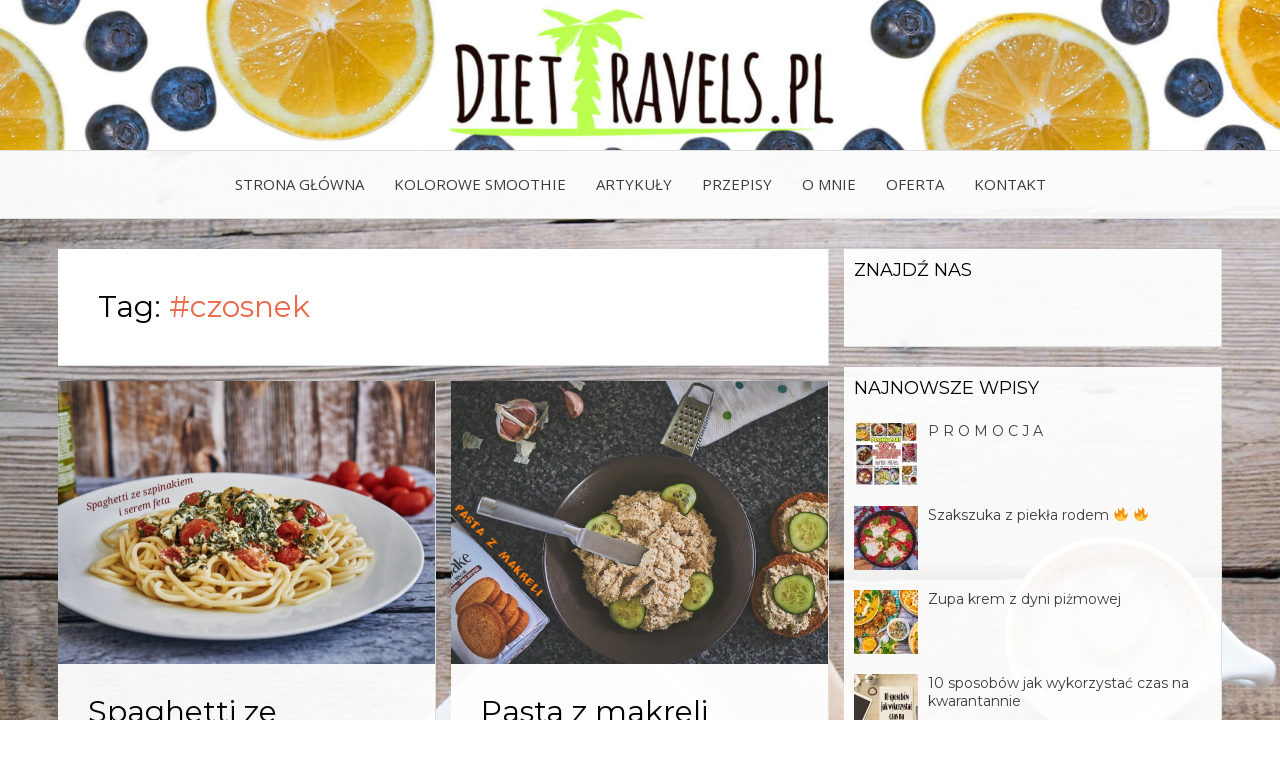

--- FILE ---
content_type: text/html; charset=UTF-8
request_url: https://diettravels.pl/tag/czosnek/
body_size: 15337
content:
<!DOCTYPE html>
<html lang="pl-PL">
<head>
<meta charset="UTF-8">
<meta name="viewport" content="width=device-width, initial-scale=1.0">
<link rel="profile" href="https://gmpg.org/xfn/11">
<link rel="pingback" href="https://diettravels.pl/xmlrpc.php" />

<title>#czosnek &#8211; DietTravels.pl</title>
<meta name='robots' content='max-image-preview:large' />
		<style>img:is([sizes="auto" i], [sizes^="auto," i]) { contain-intrinsic-size: 3000px 1500px }</style>
		<link rel='dns-prefetch' href='//secure.gravatar.com' />
<link rel='dns-prefetch' href='//stats.wp.com' />
<link rel='dns-prefetch' href='//fonts.googleapis.com' />
<link rel='dns-prefetch' href='//v0.wordpress.com' />
<link rel='dns-prefetch' href='//i0.wp.com' />
<link rel='dns-prefetch' href='//widgets.wp.com' />
<link rel='dns-prefetch' href='//s0.wp.com' />
<link rel='dns-prefetch' href='//0.gravatar.com' />
<link rel='dns-prefetch' href='//1.gravatar.com' />
<link rel='dns-prefetch' href='//2.gravatar.com' />
<link rel="alternate" type="application/rss+xml" title="DietTravels.pl &raquo; Kanał z wpisami" href="https://diettravels.pl/feed/" />
<link rel="alternate" type="application/rss+xml" title="DietTravels.pl &raquo; Kanał z komentarzami" href="https://diettravels.pl/comments/feed/" />
<script type="text/javascript" id="wpp-js" src="https://diettravels.pl/wp-content/plugins/wordpress-popular-posts/assets/js/wpp.min.js?ver=7.3.6" data-sampling="0" data-sampling-rate="100" data-api-url="https://diettravels.pl/wp-json/wordpress-popular-posts" data-post-id="0" data-token="8c12bfab46" data-lang="0" data-debug="0"></script>
<link rel="alternate" type="application/rss+xml" title="DietTravels.pl &raquo; Kanał z wpisami otagowanymi jako #czosnek" href="https://diettravels.pl/tag/czosnek/feed/" />
<script type="text/javascript">
/* <![CDATA[ */
window._wpemojiSettings = {"baseUrl":"https:\/\/s.w.org\/images\/core\/emoji\/14.0.0\/72x72\/","ext":".png","svgUrl":"https:\/\/s.w.org\/images\/core\/emoji\/14.0.0\/svg\/","svgExt":".svg","source":{"concatemoji":"https:\/\/diettravels.pl\/wp-includes\/js\/wp-emoji-release.min.js?ver=6.4.7"}};
/*! This file is auto-generated */
!function(i,n){var o,s,e;function c(e){try{var t={supportTests:e,timestamp:(new Date).valueOf()};sessionStorage.setItem(o,JSON.stringify(t))}catch(e){}}function p(e,t,n){e.clearRect(0,0,e.canvas.width,e.canvas.height),e.fillText(t,0,0);var t=new Uint32Array(e.getImageData(0,0,e.canvas.width,e.canvas.height).data),r=(e.clearRect(0,0,e.canvas.width,e.canvas.height),e.fillText(n,0,0),new Uint32Array(e.getImageData(0,0,e.canvas.width,e.canvas.height).data));return t.every(function(e,t){return e===r[t]})}function u(e,t,n){switch(t){case"flag":return n(e,"\ud83c\udff3\ufe0f\u200d\u26a7\ufe0f","\ud83c\udff3\ufe0f\u200b\u26a7\ufe0f")?!1:!n(e,"\ud83c\uddfa\ud83c\uddf3","\ud83c\uddfa\u200b\ud83c\uddf3")&&!n(e,"\ud83c\udff4\udb40\udc67\udb40\udc62\udb40\udc65\udb40\udc6e\udb40\udc67\udb40\udc7f","\ud83c\udff4\u200b\udb40\udc67\u200b\udb40\udc62\u200b\udb40\udc65\u200b\udb40\udc6e\u200b\udb40\udc67\u200b\udb40\udc7f");case"emoji":return!n(e,"\ud83e\udef1\ud83c\udffb\u200d\ud83e\udef2\ud83c\udfff","\ud83e\udef1\ud83c\udffb\u200b\ud83e\udef2\ud83c\udfff")}return!1}function f(e,t,n){var r="undefined"!=typeof WorkerGlobalScope&&self instanceof WorkerGlobalScope?new OffscreenCanvas(300,150):i.createElement("canvas"),a=r.getContext("2d",{willReadFrequently:!0}),o=(a.textBaseline="top",a.font="600 32px Arial",{});return e.forEach(function(e){o[e]=t(a,e,n)}),o}function t(e){var t=i.createElement("script");t.src=e,t.defer=!0,i.head.appendChild(t)}"undefined"!=typeof Promise&&(o="wpEmojiSettingsSupports",s=["flag","emoji"],n.supports={everything:!0,everythingExceptFlag:!0},e=new Promise(function(e){i.addEventListener("DOMContentLoaded",e,{once:!0})}),new Promise(function(t){var n=function(){try{var e=JSON.parse(sessionStorage.getItem(o));if("object"==typeof e&&"number"==typeof e.timestamp&&(new Date).valueOf()<e.timestamp+604800&&"object"==typeof e.supportTests)return e.supportTests}catch(e){}return null}();if(!n){if("undefined"!=typeof Worker&&"undefined"!=typeof OffscreenCanvas&&"undefined"!=typeof URL&&URL.createObjectURL&&"undefined"!=typeof Blob)try{var e="postMessage("+f.toString()+"("+[JSON.stringify(s),u.toString(),p.toString()].join(",")+"));",r=new Blob([e],{type:"text/javascript"}),a=new Worker(URL.createObjectURL(r),{name:"wpTestEmojiSupports"});return void(a.onmessage=function(e){c(n=e.data),a.terminate(),t(n)})}catch(e){}c(n=f(s,u,p))}t(n)}).then(function(e){for(var t in e)n.supports[t]=e[t],n.supports.everything=n.supports.everything&&n.supports[t],"flag"!==t&&(n.supports.everythingExceptFlag=n.supports.everythingExceptFlag&&n.supports[t]);n.supports.everythingExceptFlag=n.supports.everythingExceptFlag&&!n.supports.flag,n.DOMReady=!1,n.readyCallback=function(){n.DOMReady=!0}}).then(function(){return e}).then(function(){var e;n.supports.everything||(n.readyCallback(),(e=n.source||{}).concatemoji?t(e.concatemoji):e.wpemoji&&e.twemoji&&(t(e.twemoji),t(e.wpemoji)))}))}((window,document),window._wpemojiSettings);
/* ]]> */
</script>
<style id='wp-emoji-styles-inline-css' type='text/css'>

	img.wp-smiley, img.emoji {
		display: inline !important;
		border: none !important;
		box-shadow: none !important;
		height: 1em !important;
		width: 1em !important;
		margin: 0 0.07em !important;
		vertical-align: -0.1em !important;
		background: none !important;
		padding: 0 !important;
	}
</style>
<link rel='stylesheet' id='wp-block-library-css' href='https://diettravels.pl/wp-includes/css/dist/block-library/style.min.css?ver=6.4.7' type='text/css' media='all' />
<link rel='stylesheet' id='mediaelement-css' href='https://diettravels.pl/wp-includes/js/mediaelement/mediaelementplayer-legacy.min.css?ver=4.2.17' type='text/css' media='all' />
<link rel='stylesheet' id='wp-mediaelement-css' href='https://diettravels.pl/wp-includes/js/mediaelement/wp-mediaelement.min.css?ver=6.4.7' type='text/css' media='all' />
<style id='jetpack-sharing-buttons-style-inline-css' type='text/css'>
.jetpack-sharing-buttons__services-list{display:flex;flex-direction:row;flex-wrap:wrap;gap:0;list-style-type:none;margin:5px;padding:0}.jetpack-sharing-buttons__services-list.has-small-icon-size{font-size:12px}.jetpack-sharing-buttons__services-list.has-normal-icon-size{font-size:16px}.jetpack-sharing-buttons__services-list.has-large-icon-size{font-size:24px}.jetpack-sharing-buttons__services-list.has-huge-icon-size{font-size:36px}@media print{.jetpack-sharing-buttons__services-list{display:none!important}}.editor-styles-wrapper .wp-block-jetpack-sharing-buttons{gap:0;padding-inline-start:0}ul.jetpack-sharing-buttons__services-list.has-background{padding:1.25em 2.375em}
</style>
<style id='classic-theme-styles-inline-css' type='text/css'>
/*! This file is auto-generated */
.wp-block-button__link{color:#fff;background-color:#32373c;border-radius:9999px;box-shadow:none;text-decoration:none;padding:calc(.667em + 2px) calc(1.333em + 2px);font-size:1.125em}.wp-block-file__button{background:#32373c;color:#fff;text-decoration:none}
</style>
<style id='global-styles-inline-css' type='text/css'>
body{--wp--preset--color--black: #000000;--wp--preset--color--cyan-bluish-gray: #abb8c3;--wp--preset--color--white: #ffffff;--wp--preset--color--pale-pink: #f78da7;--wp--preset--color--vivid-red: #cf2e2e;--wp--preset--color--luminous-vivid-orange: #ff6900;--wp--preset--color--luminous-vivid-amber: #fcb900;--wp--preset--color--light-green-cyan: #7bdcb5;--wp--preset--color--vivid-green-cyan: #00d084;--wp--preset--color--pale-cyan-blue: #8ed1fc;--wp--preset--color--vivid-cyan-blue: #0693e3;--wp--preset--color--vivid-purple: #9b51e0;--wp--preset--gradient--vivid-cyan-blue-to-vivid-purple: linear-gradient(135deg,rgba(6,147,227,1) 0%,rgb(155,81,224) 100%);--wp--preset--gradient--light-green-cyan-to-vivid-green-cyan: linear-gradient(135deg,rgb(122,220,180) 0%,rgb(0,208,130) 100%);--wp--preset--gradient--luminous-vivid-amber-to-luminous-vivid-orange: linear-gradient(135deg,rgba(252,185,0,1) 0%,rgba(255,105,0,1) 100%);--wp--preset--gradient--luminous-vivid-orange-to-vivid-red: linear-gradient(135deg,rgba(255,105,0,1) 0%,rgb(207,46,46) 100%);--wp--preset--gradient--very-light-gray-to-cyan-bluish-gray: linear-gradient(135deg,rgb(238,238,238) 0%,rgb(169,184,195) 100%);--wp--preset--gradient--cool-to-warm-spectrum: linear-gradient(135deg,rgb(74,234,220) 0%,rgb(151,120,209) 20%,rgb(207,42,186) 40%,rgb(238,44,130) 60%,rgb(251,105,98) 80%,rgb(254,248,76) 100%);--wp--preset--gradient--blush-light-purple: linear-gradient(135deg,rgb(255,206,236) 0%,rgb(152,150,240) 100%);--wp--preset--gradient--blush-bordeaux: linear-gradient(135deg,rgb(254,205,165) 0%,rgb(254,45,45) 50%,rgb(107,0,62) 100%);--wp--preset--gradient--luminous-dusk: linear-gradient(135deg,rgb(255,203,112) 0%,rgb(199,81,192) 50%,rgb(65,88,208) 100%);--wp--preset--gradient--pale-ocean: linear-gradient(135deg,rgb(255,245,203) 0%,rgb(182,227,212) 50%,rgb(51,167,181) 100%);--wp--preset--gradient--electric-grass: linear-gradient(135deg,rgb(202,248,128) 0%,rgb(113,206,126) 100%);--wp--preset--gradient--midnight: linear-gradient(135deg,rgb(2,3,129) 0%,rgb(40,116,252) 100%);--wp--preset--font-size--small: 13px;--wp--preset--font-size--medium: 20px;--wp--preset--font-size--large: 36px;--wp--preset--font-size--x-large: 42px;--wp--preset--spacing--20: 0.44rem;--wp--preset--spacing--30: 0.67rem;--wp--preset--spacing--40: 1rem;--wp--preset--spacing--50: 1.5rem;--wp--preset--spacing--60: 2.25rem;--wp--preset--spacing--70: 3.38rem;--wp--preset--spacing--80: 5.06rem;--wp--preset--shadow--natural: 6px 6px 9px rgba(0, 0, 0, 0.2);--wp--preset--shadow--deep: 12px 12px 50px rgba(0, 0, 0, 0.4);--wp--preset--shadow--sharp: 6px 6px 0px rgba(0, 0, 0, 0.2);--wp--preset--shadow--outlined: 6px 6px 0px -3px rgba(255, 255, 255, 1), 6px 6px rgba(0, 0, 0, 1);--wp--preset--shadow--crisp: 6px 6px 0px rgba(0, 0, 0, 1);}:where(.is-layout-flex){gap: 0.5em;}:where(.is-layout-grid){gap: 0.5em;}body .is-layout-flow > .alignleft{float: left;margin-inline-start: 0;margin-inline-end: 2em;}body .is-layout-flow > .alignright{float: right;margin-inline-start: 2em;margin-inline-end: 0;}body .is-layout-flow > .aligncenter{margin-left: auto !important;margin-right: auto !important;}body .is-layout-constrained > .alignleft{float: left;margin-inline-start: 0;margin-inline-end: 2em;}body .is-layout-constrained > .alignright{float: right;margin-inline-start: 2em;margin-inline-end: 0;}body .is-layout-constrained > .aligncenter{margin-left: auto !important;margin-right: auto !important;}body .is-layout-constrained > :where(:not(.alignleft):not(.alignright):not(.alignfull)){max-width: var(--wp--style--global--content-size);margin-left: auto !important;margin-right: auto !important;}body .is-layout-constrained > .alignwide{max-width: var(--wp--style--global--wide-size);}body .is-layout-flex{display: flex;}body .is-layout-flex{flex-wrap: wrap;align-items: center;}body .is-layout-flex > *{margin: 0;}body .is-layout-grid{display: grid;}body .is-layout-grid > *{margin: 0;}:where(.wp-block-columns.is-layout-flex){gap: 2em;}:where(.wp-block-columns.is-layout-grid){gap: 2em;}:where(.wp-block-post-template.is-layout-flex){gap: 1.25em;}:where(.wp-block-post-template.is-layout-grid){gap: 1.25em;}.has-black-color{color: var(--wp--preset--color--black) !important;}.has-cyan-bluish-gray-color{color: var(--wp--preset--color--cyan-bluish-gray) !important;}.has-white-color{color: var(--wp--preset--color--white) !important;}.has-pale-pink-color{color: var(--wp--preset--color--pale-pink) !important;}.has-vivid-red-color{color: var(--wp--preset--color--vivid-red) !important;}.has-luminous-vivid-orange-color{color: var(--wp--preset--color--luminous-vivid-orange) !important;}.has-luminous-vivid-amber-color{color: var(--wp--preset--color--luminous-vivid-amber) !important;}.has-light-green-cyan-color{color: var(--wp--preset--color--light-green-cyan) !important;}.has-vivid-green-cyan-color{color: var(--wp--preset--color--vivid-green-cyan) !important;}.has-pale-cyan-blue-color{color: var(--wp--preset--color--pale-cyan-blue) !important;}.has-vivid-cyan-blue-color{color: var(--wp--preset--color--vivid-cyan-blue) !important;}.has-vivid-purple-color{color: var(--wp--preset--color--vivid-purple) !important;}.has-black-background-color{background-color: var(--wp--preset--color--black) !important;}.has-cyan-bluish-gray-background-color{background-color: var(--wp--preset--color--cyan-bluish-gray) !important;}.has-white-background-color{background-color: var(--wp--preset--color--white) !important;}.has-pale-pink-background-color{background-color: var(--wp--preset--color--pale-pink) !important;}.has-vivid-red-background-color{background-color: var(--wp--preset--color--vivid-red) !important;}.has-luminous-vivid-orange-background-color{background-color: var(--wp--preset--color--luminous-vivid-orange) !important;}.has-luminous-vivid-amber-background-color{background-color: var(--wp--preset--color--luminous-vivid-amber) !important;}.has-light-green-cyan-background-color{background-color: var(--wp--preset--color--light-green-cyan) !important;}.has-vivid-green-cyan-background-color{background-color: var(--wp--preset--color--vivid-green-cyan) !important;}.has-pale-cyan-blue-background-color{background-color: var(--wp--preset--color--pale-cyan-blue) !important;}.has-vivid-cyan-blue-background-color{background-color: var(--wp--preset--color--vivid-cyan-blue) !important;}.has-vivid-purple-background-color{background-color: var(--wp--preset--color--vivid-purple) !important;}.has-black-border-color{border-color: var(--wp--preset--color--black) !important;}.has-cyan-bluish-gray-border-color{border-color: var(--wp--preset--color--cyan-bluish-gray) !important;}.has-white-border-color{border-color: var(--wp--preset--color--white) !important;}.has-pale-pink-border-color{border-color: var(--wp--preset--color--pale-pink) !important;}.has-vivid-red-border-color{border-color: var(--wp--preset--color--vivid-red) !important;}.has-luminous-vivid-orange-border-color{border-color: var(--wp--preset--color--luminous-vivid-orange) !important;}.has-luminous-vivid-amber-border-color{border-color: var(--wp--preset--color--luminous-vivid-amber) !important;}.has-light-green-cyan-border-color{border-color: var(--wp--preset--color--light-green-cyan) !important;}.has-vivid-green-cyan-border-color{border-color: var(--wp--preset--color--vivid-green-cyan) !important;}.has-pale-cyan-blue-border-color{border-color: var(--wp--preset--color--pale-cyan-blue) !important;}.has-vivid-cyan-blue-border-color{border-color: var(--wp--preset--color--vivid-cyan-blue) !important;}.has-vivid-purple-border-color{border-color: var(--wp--preset--color--vivid-purple) !important;}.has-vivid-cyan-blue-to-vivid-purple-gradient-background{background: var(--wp--preset--gradient--vivid-cyan-blue-to-vivid-purple) !important;}.has-light-green-cyan-to-vivid-green-cyan-gradient-background{background: var(--wp--preset--gradient--light-green-cyan-to-vivid-green-cyan) !important;}.has-luminous-vivid-amber-to-luminous-vivid-orange-gradient-background{background: var(--wp--preset--gradient--luminous-vivid-amber-to-luminous-vivid-orange) !important;}.has-luminous-vivid-orange-to-vivid-red-gradient-background{background: var(--wp--preset--gradient--luminous-vivid-orange-to-vivid-red) !important;}.has-very-light-gray-to-cyan-bluish-gray-gradient-background{background: var(--wp--preset--gradient--very-light-gray-to-cyan-bluish-gray) !important;}.has-cool-to-warm-spectrum-gradient-background{background: var(--wp--preset--gradient--cool-to-warm-spectrum) !important;}.has-blush-light-purple-gradient-background{background: var(--wp--preset--gradient--blush-light-purple) !important;}.has-blush-bordeaux-gradient-background{background: var(--wp--preset--gradient--blush-bordeaux) !important;}.has-luminous-dusk-gradient-background{background: var(--wp--preset--gradient--luminous-dusk) !important;}.has-pale-ocean-gradient-background{background: var(--wp--preset--gradient--pale-ocean) !important;}.has-electric-grass-gradient-background{background: var(--wp--preset--gradient--electric-grass) !important;}.has-midnight-gradient-background{background: var(--wp--preset--gradient--midnight) !important;}.has-small-font-size{font-size: var(--wp--preset--font-size--small) !important;}.has-medium-font-size{font-size: var(--wp--preset--font-size--medium) !important;}.has-large-font-size{font-size: var(--wp--preset--font-size--large) !important;}.has-x-large-font-size{font-size: var(--wp--preset--font-size--x-large) !important;}
.wp-block-navigation a:where(:not(.wp-element-button)){color: inherit;}
:where(.wp-block-post-template.is-layout-flex){gap: 1.25em;}:where(.wp-block-post-template.is-layout-grid){gap: 1.25em;}
:where(.wp-block-columns.is-layout-flex){gap: 2em;}:where(.wp-block-columns.is-layout-grid){gap: 2em;}
.wp-block-pullquote{font-size: 1.5em;line-height: 1.6;}
</style>
<link rel='stylesheet' id='titan-adminbar-styles-css' href='https://diettravels.pl/wp-content/plugins/anti-spam/assets/css/admin-bar.css?ver=7.3.5' type='text/css' media='all' />
<link rel='stylesheet' id='wordpress-popular-posts-css-css' href='https://diettravels.pl/wp-content/plugins/wordpress-popular-posts/assets/css/wpp.css?ver=7.3.6' type='text/css' media='all' />
<link rel='stylesheet' id='bezel-bootstrap-grid-css' href='https://diettravels.pl/wp-content/themes/bezel/css/bootstrap-grid.css?ver=6.4.7' type='text/css' media='all' />
<link rel='stylesheet' id='font-awesome-css' href='https://diettravels.pl/wp-content/themes/bezel/css/font-awesome.css?ver=6.4.7' type='text/css' media='all' />
<link rel='stylesheet' id='bezel-fonts-css' href='https://fonts.googleapis.com/css?family=Montserrat%3A400%2C700%7COpen+Sans%3A400%2C400i%2C700%2C700i&#038;subset=latin%2Clatin-ext' type='text/css' media='all' />
<link rel='stylesheet' id='bezel-style-css' href='https://diettravels.pl/wp-content/themes/bezel/style.css?ver=6.4.7' type='text/css' media='all' />
<style id='bezel-style-inline-css' type='text/css'>
.credits-designer { clip: rect(1px, 1px, 1px, 1px); position: absolute; }
</style>
<link rel='stylesheet' id='latest-posts-style-css' href='https://diettravels.pl/wp-content/plugins/latest-posts/assets/css/style.css?ver=1.4.4' type='text/css' media='all' />
<link rel='stylesheet' id='nep_native_emoji-css' href='https://diettravels.pl/wp-content/plugins/native-emoji/css/native_emoji.css?ver=3.0.1' type='text/css' media='all' />
<link rel='stylesheet' id='__EPYT__style-css' href='https://diettravels.pl/wp-content/plugins/youtube-embed-plus/styles/ytprefs.min.css?ver=14.2.4' type='text/css' media='all' />
<style id='__EPYT__style-inline-css' type='text/css'>

                .epyt-gallery-thumb {
                        width: 33.333%;
                }
                
</style>
<link rel='stylesheet' id='jetpack_css-css' href='https://diettravels.pl/wp-content/plugins/jetpack/css/jetpack.css?ver=13.6.1' type='text/css' media='all' />
<script type="text/javascript" src="https://diettravels.pl/wp-includes/js/jquery/jquery.min.js?ver=3.7.1" id="jquery-core-js"></script>
<script type="text/javascript" src="https://diettravels.pl/wp-includes/js/jquery/jquery-migrate.min.js?ver=3.4.1" id="jquery-migrate-js"></script>
<script type="text/javascript" id="__ytprefs__-js-extra">
/* <![CDATA[ */
var _EPYT_ = {"ajaxurl":"https:\/\/diettravels.pl\/wp-admin\/admin-ajax.php","security":"d206a72cdc","gallery_scrolloffset":"20","eppathtoscripts":"https:\/\/diettravels.pl\/wp-content\/plugins\/youtube-embed-plus\/scripts\/","eppath":"https:\/\/diettravels.pl\/wp-content\/plugins\/youtube-embed-plus\/","epresponsiveselector":"[\"iframe.__youtube_prefs_widget__\"]","epdovol":"1","version":"14.2.4","evselector":"iframe.__youtube_prefs__[src], iframe[src*=\"youtube.com\/embed\/\"], iframe[src*=\"youtube-nocookie.com\/embed\/\"]","ajax_compat":"","maxres_facade":"eager","ytapi_load":"light","pause_others":"","stopMobileBuffer":"1","facade_mode":"","not_live_on_channel":""};
/* ]]> */
</script>
<script type="text/javascript" src="https://diettravels.pl/wp-content/plugins/youtube-embed-plus/scripts/ytprefs.min.js?ver=14.2.4" id="__ytprefs__-js"></script>
<link rel="https://api.w.org/" href="https://diettravels.pl/wp-json/" /><link rel="alternate" type="application/json" href="https://diettravels.pl/wp-json/wp/v2/tags/76" /><link rel="EditURI" type="application/rsd+xml" title="RSD" href="https://diettravels.pl/xmlrpc.php?rsd" />
<meta name="generator" content="WordPress 6.4.7" />
<div id="fb-root"></div><script>(function(d, s, id) {

	var js, fjs = d.getElementsByTagName(s)[0];

	if (d.getElementById(id)) return;

	js = d.createElement(s); js.id = id;

	js.src = '//connect.facebook.net/en_US/sdk.js#xfbml=1&version=v16.0';

	fjs.parentNode.insertBefore(js, fjs);

	}(document, 'script', 'facebook-jssdk'));</script><style>/* CSS added by WP Meta and Date Remover*/.entry-meta {display:none !important;}
	.home .entry-meta { display: none; }
	.entry-footer {display:none !important;}
	.home .entry-footer { display: none; }</style>	<style>img#wpstats{display:none}</style>
		            <style id="wpp-loading-animation-styles">@-webkit-keyframes bgslide{from{background-position-x:0}to{background-position-x:-200%}}@keyframes bgslide{from{background-position-x:0}to{background-position-x:-200%}}.wpp-widget-block-placeholder,.wpp-shortcode-placeholder{margin:0 auto;width:60px;height:3px;background:#dd3737;background:linear-gradient(90deg,#dd3737 0%,#571313 10%,#dd3737 100%);background-size:200% auto;border-radius:3px;-webkit-animation:bgslide 1s infinite linear;animation:bgslide 1s infinite linear}</style>
            <meta name="description" content="Posts about #czosnek written by DietTravels.pl" />

		<style type="text/css">
		.site-header {
			background-image: url(https://diettravels.pl/wp-content/uploads/2018/02/cropped-baner_big.jpg);
			background-repeat: no-repeat;
			background-position: top center;
			-webkit-background-size: cover;
			   -moz-background-size: cover;
			     -o-background-size: cover;
			        background-size: cover;
		}
	</style>
	
		<style type="text/css">
			.site-title,
		.site-description {
			clip: rect(1px, 1px, 1px, 1px);
			position: absolute;
		}
		</style>

<style type="text/css" id="custom-background-css">
body.custom-background { background-color: #ffffff; background-image: url("https://diettravels.pl/wp-content/uploads/2017/06/board-1854180d-1.jpg"); background-position: left top; background-size: auto; background-repeat: repeat; background-attachment: scroll; }
</style>
	
<!-- Jetpack Open Graph Tags -->
<meta property="og:type" content="website" />
<meta property="og:title" content="#czosnek &#8211; DietTravels.pl" />
<meta property="og:url" content="https://diettravels.pl/tag/czosnek/" />
<meta property="og:site_name" content="DietTravels.pl" />
<meta property="og:image" content="https://i0.wp.com/diettravels.pl/wp-content/uploads/2017/06/cropped-19143290_783922795106623_5013219375164203396_o.jpg?fit=512%2C512&#038;ssl=1" />
<meta property="og:image:width" content="512" />
<meta property="og:image:height" content="512" />
<meta property="og:image:alt" content="" />
<meta property="og:locale" content="pl_PL" />

<!-- End Jetpack Open Graph Tags -->
<link rel="icon" href="https://i0.wp.com/diettravels.pl/wp-content/uploads/2017/06/cropped-19143290_783922795106623_5013219375164203396_o.jpg?fit=32%2C32&#038;ssl=1" sizes="32x32" />
<link rel="icon" href="https://i0.wp.com/diettravels.pl/wp-content/uploads/2017/06/cropped-19143290_783922795106623_5013219375164203396_o.jpg?fit=192%2C192&#038;ssl=1" sizes="192x192" />
<link rel="apple-touch-icon" href="https://i0.wp.com/diettravels.pl/wp-content/uploads/2017/06/cropped-19143290_783922795106623_5013219375164203396_o.jpg?fit=180%2C180&#038;ssl=1" />
<meta name="msapplication-TileImage" content="https://i0.wp.com/diettravels.pl/wp-content/uploads/2017/06/cropped-19143290_783922795106623_5013219375164203396_o.jpg?fit=270%2C270&#038;ssl=1" />
<style type="text/css" id="wp-custom-css">/*
Tutaj możesz dodać własny CSS.

Naciśnij ikonkę pomocy, żeby dowiedzieć się więcej.
*/
/* =WordPress Core
-------------------------------------------------------------- */
.sidebar .widget {
margin-bottom: 20px;
}
.sidebar .widget {
    padding: 10px;
	 background: rgba(255, 255, 255, 0.94);;
}
.post { 
    background: rgba(255, 255, 255, 0.94);;
}
.main-navigation{ 
    background: rgba(255, 255, 255, 0.95);;
}

.entry-meta {display:none !important;}
	.home .entry-meta { display: none; }
	.entry-footer {display:none !important;}
	.home .entry-footer { display: none; }
.page .entry-header {
  text-align: center;
}</style></head>
<body data-rsssl=1 class="archive tag tag-czosnek tag-76 custom-background hfeed has-custom-header has-custom-background-image has-right-sidebar">
<div id="page" class="site-wrapper site">

	<header id="masthead" class="site-header">
		<div class="container">
			<div class="row">
				<div class="col-xxl-12">

					<div class="site-header-inside">

						<div class="site-branding-wrapper">
							<div class="site-logo-wrapper"></div>
							<div class="site-branding">
								<h2 class="site-title"><a href="https://diettravels.pl/" title="DietTravels.pl" rel="home">DietTravels.pl</a></h2>
																<h3 class="site-description">Po pierwsze dieta to nie katowanie się niskokalorycznymi posiłkami za którymi nie przepadamy, a sposób żywienia, uwzględniający ilość i jakość spożywanych pokarmów. Najlepiej jeść rzeczy zdrowe i te które…</h3>
															</div>
						</div><!-- .site-branding-wrapper -->

						<div class="toggle-menu-wrapper">
							<a href="#main-navigation-responsive" title="Menu" class="toggle-menu-control">
								<span class="screen-reader-text">Menu</span>
							</a>
						</div>

					</div><!-- .site-header-inside -->

				</div><!-- .col-xxl-12 -->
			</div><!-- .row -->
		</div><!-- .container -->
	</header><!-- #masthead -->

	<nav id="site-navigation" class="main-navigation">
		<div class="container">
			<div class="row">
				<div class="col-xxl-12">

					<div class="main-navigation-inside">

						<a class="skip-link screen-reader-text" href="#content">Skip to content</a>

						<div class="site-primary-menu"><ul id="menu-gorne-menu" class="primary-menu sf-menu"><li id="menu-item-20" class="menu-item menu-item-type-custom menu-item-object-custom menu-item-home menu-item-20"><a href="https://diettravels.pl/">Strona główna</a></li>
<li id="menu-item-38" class="menu-item menu-item-type-taxonomy menu-item-object-category menu-item-38"><a href="https://diettravels.pl/category/kolorowe-smoothie/">KOLOROWE SMOOTHIE</a></li>
<li id="menu-item-39" class="menu-item menu-item-type-taxonomy menu-item-object-category menu-item-39"><a href="https://diettravels.pl/category/artukuly/">Artykuły</a></li>
<li id="menu-item-40" class="menu-item menu-item-type-taxonomy menu-item-object-category menu-item-40"><a href="https://diettravels.pl/category/przepisy/">PRZEPISY</a></li>
<li id="menu-item-1077" class="menu-item menu-item-type-post_type menu-item-object-page menu-item-1077"><a href="https://diettravels.pl/o-mnie/">O mnie</a></li>
<li id="menu-item-1078" class="menu-item menu-item-type-post_type menu-item-object-page menu-item-1078"><a href="https://diettravels.pl/oferta/">Oferta</a></li>
<li id="menu-item-1079" class="menu-item menu-item-type-post_type menu-item-object-page menu-item-1079"><a href="https://diettravels.pl/kontakt/">Kontakt</a></li>
</ul></div>
					</div><!-- .main-navigation-inside -->

				</div><!-- .col-xxl-12 -->
			</div><!-- .row -->
		</div><!-- .container -->
	</nav><!-- .main-navigation -->

	<div id="content" class="site-content">

	<div class="container">
		<div class="row">

			<section id="primary" class="content-area col-12 col-sm-12 col-md-12 col-lg-8 col-xl-8 col-xxl-8">
				<main id="main" class="site-main">

				
					<header class="page-header">
						<h1 class="page-title">Tag: <span>#czosnek</span></h1>					</header><!-- .page-header -->

					<div id="post-wrapper" class="post-wrapper post-wrapper-archive">
										
						
<article id="post-858" class="post-858 post type-post status-publish format-standard has-post-thumbnail hentry category-przepisy tag-czosnek tag-makaron tag-oliwki tag-pomidorkikoktajlowe tag-serfeta tag-spaghetti tag-szpinak">
	<div class="post-content-wrapper post-content-wrapper-archive">

		<div class="entry-image-wrapper entry-image-wrapper-archive"><figure class="post-thumbnail post-thumbnail-archive"><a href="https://diettravels.pl/2018/10/08/spaghetti-z-serem-feta-i-ze-szpinakiem/"><img width="754" height="566" src="https://i0.wp.com/diettravels.pl/wp-content/uploads/2018/10/IMG_20181008_142836_20181008171132877-1.jpg?resize=754%2C566&amp;ssl=1" class="img-featured img-featured-retina img-responsive wp-post-image" alt="Spaghetti ze szpinakiem i serem feta 🍝" decoding="async" fetchpriority="high" data-attachment-id="861" data-permalink="https://diettravels.pl/2018/10/08/spaghetti-z-serem-feta-i-ze-szpinakiem/img_20181008_142836_20181008171132877-1/#main" data-orig-file="https://i0.wp.com/diettravels.pl/wp-content/uploads/2018/10/IMG_20181008_142836_20181008171132877-1.jpg?fit=1021%2C752&amp;ssl=1" data-orig-size="1021,752" data-comments-opened="1" data-image-meta="{&quot;aperture&quot;:&quot;0&quot;,&quot;credit&quot;:&quot;&quot;,&quot;camera&quot;:&quot;&quot;,&quot;caption&quot;:&quot;&quot;,&quot;created_timestamp&quot;:&quot;0&quot;,&quot;copyright&quot;:&quot;&quot;,&quot;focal_length&quot;:&quot;0&quot;,&quot;iso&quot;:&quot;0&quot;,&quot;shutter_speed&quot;:&quot;0&quot;,&quot;title&quot;:&quot;&quot;,&quot;orientation&quot;:&quot;0&quot;}" data-image-title="IMG_20181008_142836_20181008171132877 (1)" data-image-description="" data-image-caption="" data-medium-file="https://i0.wp.com/diettravels.pl/wp-content/uploads/2018/10/IMG_20181008_142836_20181008171132877-1.jpg?fit=300%2C221&amp;ssl=1" data-large-file="https://i0.wp.com/diettravels.pl/wp-content/uploads/2018/10/IMG_20181008_142836_20181008171132877-1.jpg?fit=317%2C233&amp;ssl=1" tabindex="0" role="button" /></a></figure></div>
		<div class="entry-data-wrapper entry-data-wrapper-archive">
			<div class="entry-header-wrapper entry-header-wrapper-archive">
								<div class="entry-meta entry-meta-header-before">
					<ul>
						<li><span class="post-first-category"><a href="https://diettravels.pl/category/przepisy/" title="PRZEPISY">PRZEPISY</a></span></li>
											</ul>
				</div><!-- .entry-meta -->
				
				<header class="entry-header">
					<h1 class="entry-title"><a href="https://diettravels.pl/2018/10/08/spaghetti-z-serem-feta-i-ze-szpinakiem/" rel="bookmark">Spaghetti ze szpinakiem i serem feta 🍝</a></h1>				</header><!-- .entry-header -->

								<div class="entry-meta entry-meta-header-after">
					<ul>
						<li><span class="posted-on"><span class="screen-reader-text">Posted on</span><a href="https://diettravels.pl/2018/10/08/spaghetti-z-serem-feta-i-ze-szpinakiem/" rel="bookmark"> <time class="entry-date published" datetime=""></time><time class="updated" datetime=""></time></a></span></li>
						<li><span class="byline"> by <span class="author vcard"><a class="url fn n" href="https://diettravels.pl/author/admin1537/"></a></span></span></li>
					</ul>
				</div><!-- .entry-meta -->
							</div><!-- .entry-header-wrapper -->

						<div class="entry-summary">
				<p>Uwielbiasz makarony, ale znudziło Ci się już spaghetti Bolognese? A może masz ochotę na danie włoskie, ale nie jesz mięsa? Jeśli odpowiedziałeś &#8222;TAK&#8221;, mam dla Ciebie coś pysznego ➡️ SPAGHETTI ZE SZPINAKIEM&hellip;</p>
			</div><!-- .entry-summary -->
			
			<div class="more-link-wrapper">
				<a href="https://diettravels.pl/2018/10/08/spaghetti-z-serem-feta-i-ze-szpinakiem/" class="more-link">Read More</a>
			</div><!-- .more-link-wrapper -->
		</div><!-- .entry-data-wrapper -->

	</div><!-- .post-content-wrapper -->
</article><!-- #post-## -->

					
						
<article id="post-794" class="post-794 post type-post status-publish format-standard has-post-thumbnail hentry category-przepisy tag-czosnek tag-jajka tag-jogurtnaturalny tag-makrelawedzona tag-pasta tag-pastazmakreli">
	<div class="post-content-wrapper post-content-wrapper-archive">

		<div class="entry-image-wrapper entry-image-wrapper-archive"><figure class="post-thumbnail post-thumbnail-archive"><a href="https://diettravels.pl/2018/07/25/pasta-z-makreli/"><img width="754" height="566" src="https://i0.wp.com/diettravels.pl/wp-content/uploads/2018/07/IMG_20180725_115942.jpg?resize=754%2C566&amp;ssl=1" class="img-featured img-featured-retina img-responsive wp-post-image" alt="Pasta z makreli" decoding="async" data-attachment-id="795" data-permalink="https://diettravels.pl/2018/07/25/pasta-z-makreli/img_20180725_115942/#main" data-orig-file="https://i0.wp.com/diettravels.pl/wp-content/uploads/2018/07/IMG_20180725_115942.jpg?fit=1023%2C731&amp;ssl=1" data-orig-size="1023,731" data-comments-opened="1" data-image-meta="{&quot;aperture&quot;:&quot;0&quot;,&quot;credit&quot;:&quot;&quot;,&quot;camera&quot;:&quot;&quot;,&quot;caption&quot;:&quot;&quot;,&quot;created_timestamp&quot;:&quot;0&quot;,&quot;copyright&quot;:&quot;&quot;,&quot;focal_length&quot;:&quot;0&quot;,&quot;iso&quot;:&quot;0&quot;,&quot;shutter_speed&quot;:&quot;0&quot;,&quot;title&quot;:&quot;&quot;,&quot;orientation&quot;:&quot;0&quot;}" data-image-title="IMG_20180725_115942" data-image-description="" data-image-caption="" data-medium-file="https://i0.wp.com/diettravels.pl/wp-content/uploads/2018/07/IMG_20180725_115942.jpg?fit=300%2C214&amp;ssl=1" data-large-file="https://i0.wp.com/diettravels.pl/wp-content/uploads/2018/07/IMG_20180725_115942.jpg?fit=317%2C227&amp;ssl=1" tabindex="0" role="button" /></a></figure></div>
		<div class="entry-data-wrapper entry-data-wrapper-archive">
			<div class="entry-header-wrapper entry-header-wrapper-archive">
								<div class="entry-meta entry-meta-header-before">
					<ul>
						<li><span class="post-first-category"><a href="https://diettravels.pl/category/przepisy/" title="PRZEPISY">PRZEPISY</a></span></li>
											</ul>
				</div><!-- .entry-meta -->
				
				<header class="entry-header">
					<h1 class="entry-title"><a href="https://diettravels.pl/2018/07/25/pasta-z-makreli/" rel="bookmark">Pasta z makreli</a></h1>				</header><!-- .entry-header -->

								<div class="entry-meta entry-meta-header-after">
					<ul>
						<li><span class="posted-on"><span class="screen-reader-text">Posted on</span><a href="https://diettravels.pl/2018/07/25/pasta-z-makreli/" rel="bookmark"> <time class="entry-date published" datetime=""></time><time class="updated" datetime=""></time></a></span></li>
						<li><span class="byline"> by <span class="author vcard"><a class="url fn n" href="https://diettravels.pl/author/admin1537/"></a></span></span></li>
					</ul>
				</div><!-- .entry-meta -->
							</div><!-- .entry-header-wrapper -->

						<div class="entry-summary">
				<p>&nbsp;     Często przyrządzacie pasty na kanapki? Ja robię je dość rzadko mimo, że  je uwielbiam. Zatem trzeba to zmienić! Dziś mam dla Was przepis na pastę z makreli. &hellip;</p>
			</div><!-- .entry-summary -->
			
			<div class="more-link-wrapper">
				<a href="https://diettravels.pl/2018/07/25/pasta-z-makreli/" class="more-link">Read More</a>
			</div><!-- .more-link-wrapper -->
		</div><!-- .entry-data-wrapper -->

	</div><!-- .post-content-wrapper -->
</article><!-- #post-## -->

					
						
<article id="post-106" class="post-106 post type-post status-publish format-standard has-post-thumbnail hentry category-przepisy tag-awokado tag-czosnek tag-jajka tag-limonka tag-mniejniz200kcal tag-pastazawokado tag-przepis">
	<div class="post-content-wrapper post-content-wrapper-archive">

		<div class="entry-image-wrapper entry-image-wrapper-archive"><figure class="post-thumbnail post-thumbnail-archive"><a href="https://diettravels.pl/2017/06/15/meksyk-na-sniadanie-czemu-nie-przepis-na-paste-z-awokado-i-jajek/"><img width="754" height="502" src="https://i0.wp.com/diettravels.pl/wp-content/uploads/2017/06/DSC3045_male-1-01-01.jpeg?resize=754%2C502&amp;ssl=1" class="img-featured img-featured-retina img-responsive wp-post-image" alt="Meksyk na śniadanie!" decoding="async" srcset="https://i0.wp.com/diettravels.pl/wp-content/uploads/2017/06/DSC3045_male-1-01-01.jpeg?w=941&amp;ssl=1 941w, https://i0.wp.com/diettravels.pl/wp-content/uploads/2017/06/DSC3045_male-1-01-01.jpeg?resize=300%2C200&amp;ssl=1 300w, https://i0.wp.com/diettravels.pl/wp-content/uploads/2017/06/DSC3045_male-1-01-01.jpeg?resize=768%2C512&amp;ssl=1 768w, https://i0.wp.com/diettravels.pl/wp-content/uploads/2017/06/DSC3045_male-1-01-01.jpeg?resize=760%2C506&amp;ssl=1 760w, https://i0.wp.com/diettravels.pl/wp-content/uploads/2017/06/DSC3045_male-1-01-01.jpeg?w=634&amp;ssl=1 634w" sizes="(max-width: 754px) 100vw, 754px" data-attachment-id="187" data-permalink="https://diettravels.pl/2017/06/15/meksyk-na-sniadanie-czemu-nie-przepis-na-paste-z-awokado-i-jajek/_dsc3045_male-1-01-01/#main" data-orig-file="https://i0.wp.com/diettravels.pl/wp-content/uploads/2017/06/DSC3045_male-1-01-01.jpeg?fit=941%2C627&amp;ssl=1" data-orig-size="941,627" data-comments-opened="1" data-image-meta="{&quot;aperture&quot;:&quot;5.6&quot;,&quot;credit&quot;:&quot;&quot;,&quot;camera&quot;:&quot;ILCE-6000&quot;,&quot;caption&quot;:&quot;&quot;,&quot;created_timestamp&quot;:&quot;1497184470&quot;,&quot;copyright&quot;:&quot;&quot;,&quot;focal_length&quot;:&quot;35&quot;,&quot;iso&quot;:&quot;200&quot;,&quot;shutter_speed&quot;:&quot;0.033333333333333&quot;,&quot;title&quot;:&quot;&quot;,&quot;orientation&quot;:&quot;1&quot;}" data-image-title="_DSC3045_male-1-01-01" data-image-description="" data-image-caption="" data-medium-file="https://i0.wp.com/diettravels.pl/wp-content/uploads/2017/06/DSC3045_male-1-01-01.jpeg?fit=300%2C200&amp;ssl=1" data-large-file="https://i0.wp.com/diettravels.pl/wp-content/uploads/2017/06/DSC3045_male-1-01-01.jpeg?fit=317%2C211&amp;ssl=1" tabindex="0" role="button" /></a></figure></div>
		<div class="entry-data-wrapper entry-data-wrapper-archive">
			<div class="entry-header-wrapper entry-header-wrapper-archive">
								<div class="entry-meta entry-meta-header-before">
					<ul>
						<li><span class="post-first-category"><a href="https://diettravels.pl/category/przepisy/" title="PRZEPISY">PRZEPISY</a></span></li>
											</ul>
				</div><!-- .entry-meta -->
				
				<header class="entry-header">
					<h1 class="entry-title"><a href="https://diettravels.pl/2017/06/15/meksyk-na-sniadanie-czemu-nie-przepis-na-paste-z-awokado-i-jajek/" rel="bookmark">Meksyk na śniadanie!</a></h1>				</header><!-- .entry-header -->

								<div class="entry-meta entry-meta-header-after">
					<ul>
						<li><span class="posted-on"><span class="screen-reader-text">Posted on</span><a href="https://diettravels.pl/2017/06/15/meksyk-na-sniadanie-czemu-nie-przepis-na-paste-z-awokado-i-jajek/" rel="bookmark"> <time class="entry-date published" datetime=""></time><time class="updated" datetime=""></time></a></span></li>
						<li><span class="byline"> by <span class="author vcard"><a class="url fn n" href="https://diettravels.pl/author/admin1537/"></a></span></span></li>
					</ul>
				</div><!-- .entry-meta -->
							</div><!-- .entry-header-wrapper -->

						<div class="entry-summary">
				<p>&nbsp;    Ten smak niełatwo opisać  słowami. Żałuję, że tak późno zaczęłam stosować  awokado w mojej kuchni. Często ludzie są przekonani, że jest ono mdłe i bez smaku. Jednak dodanie&hellip;</p>
			</div><!-- .entry-summary -->
			
			<div class="more-link-wrapper">
				<a href="https://diettravels.pl/2017/06/15/meksyk-na-sniadanie-czemu-nie-przepis-na-paste-z-awokado-i-jajek/" class="more-link">Read More</a>
			</div><!-- .more-link-wrapper -->
		</div><!-- .entry-data-wrapper -->

	</div><!-- .post-content-wrapper -->
</article><!-- #post-## -->

										</div><!-- .post-wrapper -->

					
				
				</main><!-- #main -->
			</section><!-- #primary -->

			<div id="site-sidebar" class="sidebar-area col-12 col-sm-12 col-md-12 col-lg-4 col-xl-4 col-xxl-4">
	<div id="secondary" class="sidebar widget-area sidebar-widget-area">
		<aside id="ffpw_social-2" class="widget widget_ffpw_social"><h2 class="widget-title">Znajdź nas</h2><div class="fb-page" data-href="https://www.facebook.com/diettravels/" data-width="340" data-hide-cover="false" data-show-facepile="true" data-tabs="" data-hide-cta="" data-small-header="" data-adapt-container-width="" data-lazy=""><div class="fb-xfbml-parse-ignore"><blockquote cite="https://www.facebook.com/diettravels/"><a href="https://www.facebook.com/diettravels/">Facebook</a></blockquote></div></div></aside><aside id="st_latest_posts_widget-2" class="widget widget_st_latest_posts_widget"><h2 class="widget-title">Najnowsze wpisy</h2><div class="sp-latest-posts-widget latest-posts"><div class="media"><div class="pull-left"><a href="https://diettravels.pl/2021/09/24/promocja/"><img width="64" height="64" src="https://i0.wp.com/diettravels.pl/wp-content/uploads/2021/09/IMG_20210924_170135_897.jpg?resize=64%2C64&amp;ssl=1" class="img-responsive wp-post-image" alt="" decoding="async" loading="lazy" srcset="https://i0.wp.com/diettravels.pl/wp-content/uploads/2021/09/IMG_20210924_170135_897.jpg?w=1080&amp;ssl=1 1080w, https://i0.wp.com/diettravels.pl/wp-content/uploads/2021/09/IMG_20210924_170135_897.jpg?resize=300%2C300&amp;ssl=1 300w, https://i0.wp.com/diettravels.pl/wp-content/uploads/2021/09/IMG_20210924_170135_897.jpg?resize=1024%2C1024&amp;ssl=1 1024w, https://i0.wp.com/diettravels.pl/wp-content/uploads/2021/09/IMG_20210924_170135_897.jpg?resize=150%2C150&amp;ssl=1 150w, https://i0.wp.com/diettravels.pl/wp-content/uploads/2021/09/IMG_20210924_170135_897.jpg?resize=768%2C768&amp;ssl=1 768w, https://i0.wp.com/diettravels.pl/wp-content/uploads/2021/09/IMG_20210924_170135_897.jpg?resize=64%2C64&amp;ssl=1 64w, https://i0.wp.com/diettravels.pl/wp-content/uploads/2021/09/IMG_20210924_170135_897.jpg?w=634&amp;ssl=1 634w, https://i0.wp.com/diettravels.pl/wp-content/uploads/2021/09/IMG_20210924_170135_897.jpg?w=951&amp;ssl=1 951w" sizes="(max-width: 64px) 100vw, 64px" data-attachment-id="1193" data-permalink="https://diettravels.pl/2021/09/24/promocja/img_20210924_170135_897/#main" data-orig-file="https://i0.wp.com/diettravels.pl/wp-content/uploads/2021/09/IMG_20210924_170135_897.jpg?fit=1080%2C1080&amp;ssl=1" data-orig-size="1080,1080" data-comments-opened="1" data-image-meta="{&quot;aperture&quot;:&quot;0&quot;,&quot;credit&quot;:&quot;&quot;,&quot;camera&quot;:&quot;&quot;,&quot;caption&quot;:&quot;&quot;,&quot;created_timestamp&quot;:&quot;0&quot;,&quot;copyright&quot;:&quot;&quot;,&quot;focal_length&quot;:&quot;0&quot;,&quot;iso&quot;:&quot;0&quot;,&quot;shutter_speed&quot;:&quot;0&quot;,&quot;title&quot;:&quot;&quot;,&quot;orientation&quot;:&quot;0&quot;}" data-image-title="IMG_20210924_170135_897" data-image-description="" data-image-caption="" data-medium-file="https://i0.wp.com/diettravels.pl/wp-content/uploads/2021/09/IMG_20210924_170135_897.jpg?fit=300%2C300&amp;ssl=1" data-large-file="https://i0.wp.com/diettravels.pl/wp-content/uploads/2021/09/IMG_20210924_170135_897.jpg?fit=317%2C317&amp;ssl=1" tabindex="0" role="button" /></a></div><div class="media-body"><h3 class="entry-title"><a href="https://diettravels.pl/2021/09/24/promocja/">P R O M O C J A</a></h3><div class="entry-meta small"><span class="st-lp-time"></span> <span clss="st-lp-date"></span></div></div></div><div class="media"><div class="pull-left"><a href="https://diettravels.pl/2020/11/16/szakszuka-z-piekla-rodem-%f0%9f%94%a5-%f0%9f%94%a5/"><img width="64" height="64" src="https://i0.wp.com/diettravels.pl/wp-content/uploads/2020/11/DSC6833-01-3-scaled.jpeg?resize=64%2C64&amp;ssl=1" class="img-responsive wp-post-image" alt="" decoding="async" loading="lazy" srcset="https://i0.wp.com/diettravels.pl/wp-content/uploads/2020/11/DSC6833-01-3-scaled.jpeg?w=2046&amp;ssl=1 2046w, https://i0.wp.com/diettravels.pl/wp-content/uploads/2020/11/DSC6833-01-3-scaled.jpeg?resize=300%2C300&amp;ssl=1 300w, https://i0.wp.com/diettravels.pl/wp-content/uploads/2020/11/DSC6833-01-3-scaled.jpeg?resize=1024%2C1024&amp;ssl=1 1024w, https://i0.wp.com/diettravels.pl/wp-content/uploads/2020/11/DSC6833-01-3-scaled.jpeg?resize=150%2C150&amp;ssl=1 150w, https://i0.wp.com/diettravels.pl/wp-content/uploads/2020/11/DSC6833-01-3-scaled.jpeg?resize=768%2C769&amp;ssl=1 768w, https://i0.wp.com/diettravels.pl/wp-content/uploads/2020/11/DSC6833-01-3-scaled.jpeg?resize=1534%2C1536&amp;ssl=1 1534w, https://i0.wp.com/diettravels.pl/wp-content/uploads/2020/11/DSC6833-01-3-scaled.jpeg?resize=64%2C64&amp;ssl=1 64w, https://i0.wp.com/diettravels.pl/wp-content/uploads/2020/11/DSC6833-01-3-scaled.jpeg?w=634&amp;ssl=1 634w, https://i0.wp.com/diettravels.pl/wp-content/uploads/2020/11/DSC6833-01-3-scaled.jpeg?w=951&amp;ssl=1 951w" sizes="(max-width: 64px) 100vw, 64px" data-attachment-id="1176" data-permalink="https://diettravels.pl/2020/11/16/szakszuka-z-piekla-rodem-%f0%9f%94%a5-%f0%9f%94%a5/_dsc6833-01-3/#main" data-orig-file="https://i0.wp.com/diettravels.pl/wp-content/uploads/2020/11/DSC6833-01-3-scaled.jpeg?fit=2046%2C2048&amp;ssl=1" data-orig-size="2046,2048" data-comments-opened="1" data-image-meta="{&quot;aperture&quot;:&quot;3.5&quot;,&quot;credit&quot;:&quot;&quot;,&quot;camera&quot;:&quot;ILCE-6000&quot;,&quot;caption&quot;:&quot;&quot;,&quot;created_timestamp&quot;:&quot;1604085095&quot;,&quot;copyright&quot;:&quot;&quot;,&quot;focal_length&quot;:&quot;35&quot;,&quot;iso&quot;:&quot;100&quot;,&quot;shutter_speed&quot;:&quot;0.0125&quot;,&quot;title&quot;:&quot;&quot;,&quot;orientation&quot;:&quot;1&quot;}" data-image-title="_DSC6833-01 (3)" data-image-description="" data-image-caption="" data-medium-file="https://i0.wp.com/diettravels.pl/wp-content/uploads/2020/11/DSC6833-01-3-scaled.jpeg?fit=300%2C300&amp;ssl=1" data-large-file="https://i0.wp.com/diettravels.pl/wp-content/uploads/2020/11/DSC6833-01-3-scaled.jpeg?fit=317%2C317&amp;ssl=1" tabindex="0" role="button" /></a></div><div class="media-body"><h3 class="entry-title"><a href="https://diettravels.pl/2020/11/16/szakszuka-z-piekla-rodem-%f0%9f%94%a5-%f0%9f%94%a5/">Szakszuka z piekła rodem 🔥 🔥</a></h3><div class="entry-meta small"><span class="st-lp-time"></span> <span clss="st-lp-date"></span></div></div></div><div class="media"><div class="pull-left"><a href="https://diettravels.pl/2020/10/29/zupa-krem-z-dyni-pizmowej/"><img width="64" height="64" src="https://i0.wp.com/diettravels.pl/wp-content/uploads/2020/10/DSC6752-01-scaled.jpeg?resize=64%2C64&amp;ssl=1" class="img-responsive wp-post-image" alt="" decoding="async" loading="lazy" srcset="https://i0.wp.com/diettravels.pl/wp-content/uploads/2020/10/DSC6752-01-scaled.jpeg?resize=150%2C150&amp;ssl=1 150w, https://i0.wp.com/diettravels.pl/wp-content/uploads/2020/10/DSC6752-01-scaled.jpeg?resize=64%2C64&amp;ssl=1 64w" sizes="(max-width: 64px) 100vw, 64px" data-attachment-id="1156" data-permalink="https://diettravels.pl/2020/10/29/zupa-krem-z-dyni-pizmowej/_dsc6752-01/#main" data-orig-file="https://i0.wp.com/diettravels.pl/wp-content/uploads/2020/10/DSC6752-01-scaled.jpeg?fit=2048%2C1365&amp;ssl=1" data-orig-size="2048,1365" data-comments-opened="1" data-image-meta="{&quot;aperture&quot;:&quot;3.5&quot;,&quot;credit&quot;:&quot;&quot;,&quot;camera&quot;:&quot;ILCE-6000&quot;,&quot;caption&quot;:&quot;&quot;,&quot;created_timestamp&quot;:&quot;1602617405&quot;,&quot;copyright&quot;:&quot;&quot;,&quot;focal_length&quot;:&quot;35&quot;,&quot;iso&quot;:&quot;640&quot;,&quot;shutter_speed&quot;:&quot;0.025&quot;,&quot;title&quot;:&quot;&quot;,&quot;orientation&quot;:&quot;1&quot;}" data-image-title="_DSC6752-01" data-image-description="" data-image-caption="" data-medium-file="https://i0.wp.com/diettravels.pl/wp-content/uploads/2020/10/DSC6752-01-scaled.jpeg?fit=300%2C200&amp;ssl=1" data-large-file="https://i0.wp.com/diettravels.pl/wp-content/uploads/2020/10/DSC6752-01-scaled.jpeg?fit=317%2C211&amp;ssl=1" tabindex="0" role="button" /></a></div><div class="media-body"><h3 class="entry-title"><a href="https://diettravels.pl/2020/10/29/zupa-krem-z-dyni-pizmowej/">Zupa krem z dyni piżmowej</a></h3><div class="entry-meta small"><span class="st-lp-time"></span> <span clss="st-lp-date"></span></div></div></div><div class="media"><div class="pull-left"><a href="https://diettravels.pl/2020/04/03/10-sposobow-jak-wykorzystac-czas-na-kwarantannie/"><img width="64" height="64" src="https://i0.wp.com/diettravels.pl/wp-content/uploads/2020/04/PicsArt_04-03-07.30.37-01.jpeg?resize=64%2C64&amp;ssl=1" class="img-responsive wp-post-image" alt="" decoding="async" loading="lazy" srcset="https://i0.wp.com/diettravels.pl/wp-content/uploads/2020/04/PicsArt_04-03-07.30.37-01.jpeg?resize=150%2C150&amp;ssl=1 150w, https://i0.wp.com/diettravels.pl/wp-content/uploads/2020/04/PicsArt_04-03-07.30.37-01.jpeg?resize=64%2C64&amp;ssl=1 64w" sizes="(max-width: 64px) 100vw, 64px" data-attachment-id="1126" data-permalink="https://diettravels.pl/2020/04/03/10-sposobow-jak-wykorzystac-czas-na-kwarantannie/picsart_04-03-07-30-37-01/#main" data-orig-file="https://i0.wp.com/diettravels.pl/wp-content/uploads/2020/04/PicsArt_04-03-07.30.37-01.jpeg?fit=1529%2C1080&amp;ssl=1" data-orig-size="1529,1080" data-comments-opened="1" data-image-meta="{&quot;aperture&quot;:&quot;0&quot;,&quot;credit&quot;:&quot;283112887028101&quot;,&quot;camera&quot;:&quot;&quot;,&quot;caption&quot;:&quot;&quot;,&quot;created_timestamp&quot;:&quot;0&quot;,&quot;copyright&quot;:&quot;&quot;,&quot;focal_length&quot;:&quot;0&quot;,&quot;iso&quot;:&quot;0&quot;,&quot;shutter_speed&quot;:&quot;0&quot;,&quot;title&quot;:&quot;&quot;,&quot;orientation&quot;:&quot;1&quot;}" data-image-title="PicsArt_04-03-07.30.37-01" data-image-description="" data-image-caption="" data-medium-file="https://i0.wp.com/diettravels.pl/wp-content/uploads/2020/04/PicsArt_04-03-07.30.37-01.jpeg?fit=300%2C212&amp;ssl=1" data-large-file="https://i0.wp.com/diettravels.pl/wp-content/uploads/2020/04/PicsArt_04-03-07.30.37-01.jpeg?fit=317%2C224&amp;ssl=1" tabindex="0" role="button" /></a></div><div class="media-body"><h3 class="entry-title"><a href="https://diettravels.pl/2020/04/03/10-sposobow-jak-wykorzystac-czas-na-kwarantannie/">10 sposobów jak wykorzystać czas na kwarantannie</a></h3><div class="entry-meta small"><span class="st-lp-time"></span> <span clss="st-lp-date"></span></div></div></div></div></aside><aside id="search-5" class="widget widget_search">
<form role="search" method="get" class="search-form" action="https://diettravels.pl/">
	<label>
		<span class="screen-reader-text">Search for:</span>
		<input type="search" class="search-field" placeholder="Search &hellip;" value="" name="s" title="Search for:" />
	</label>
	<button type="submit" class="search-submit"><span class="screen-reader-text">Search</span></button>
</form>
</aside><aside id="tag_cloud-2" class="widget widget_tag_cloud"><h2 class="widget-title">Tagi</h2><div class="tagcloud"><a href="https://diettravels.pl/tag/ananas/" class="tag-cloud-link tag-link-71 tag-link-position-1" style="font-size: 14.268656716418pt;" aria-label="#ananas (5 elementów)">#ananas</a>
<a href="https://diettravels.pl/tag/awokado/" class="tag-cloud-link tag-link-21 tag-link-position-2" style="font-size: 12.597014925373pt;" aria-label="#awokado (4 elementy)">#awokado</a>
<a href="https://diettravels.pl/tag/banan/" class="tag-cloud-link tag-link-64 tag-link-position-3" style="font-size: 22pt;" aria-label="#banan (13 elementów)">#banan</a>
<a href="https://diettravels.pl/tag/borowkiamerykanskie/" class="tag-cloud-link tag-link-60 tag-link-position-4" style="font-size: 18.865671641791pt;" aria-label="#borówkiamerykańskie (9 elementów)">#borówkiamerykańskie</a>
<a href="https://diettravels.pl/tag/chiapudding/" class="tag-cloud-link tag-link-48 tag-link-position-5" style="font-size: 8pt;" aria-label="#chiapudding (2 elementy)">#chiapudding</a>
<a href="https://diettravels.pl/tag/czosnek/" class="tag-cloud-link tag-link-76 tag-link-position-6" style="font-size: 10.507462686567pt;" aria-label="#czosnek (3 elementy)">#czosnek</a>
<a href="https://diettravels.pl/tag/daktyle/" class="tag-cloud-link tag-link-110 tag-link-position-7" style="font-size: 10.507462686567pt;" aria-label="#daktyle (3 elementy)">#daktyle</a>
<a href="https://diettravels.pl/tag/deser/" class="tag-cloud-link tag-link-49 tag-link-position-8" style="font-size: 12.597014925373pt;" aria-label="#deser (4 elementy)">#deser</a>
<a href="https://diettravels.pl/tag/dieta/" class="tag-cloud-link tag-link-15 tag-link-position-9" style="font-size: 10.507462686567pt;" aria-label="#dieta (3 elementy)">#dieta</a>
<a href="https://diettravels.pl/tag/figa/" class="tag-cloud-link tag-link-88 tag-link-position-10" style="font-size: 8pt;" aria-label="#figa (2 elementy)">#figa</a>
<a href="https://diettravels.pl/tag/fitlody/" class="tag-cloud-link tag-link-132 tag-link-position-11" style="font-size: 10.507462686567pt;" aria-label="#fitlody (3 elementy)">#fitlody</a>
<a href="https://diettravels.pl/tag/fitslodycze/" class="tag-cloud-link tag-link-107 tag-link-position-12" style="font-size: 12.597014925373pt;" aria-label="#fitsłodycze (4 elementy)">#fitsłodycze</a>
<a href="https://diettravels.pl/tag/jajka/" class="tag-cloud-link tag-link-74 tag-link-position-13" style="font-size: 14.268656716418pt;" aria-label="#jajka (5 elementów)">#jajka</a>
<a href="https://diettravels.pl/tag/jogurtnaturalny/" class="tag-cloud-link tag-link-101 tag-link-position-14" style="font-size: 16.776119402985pt;" aria-label="#jogurtnaturalny (7 elementów)">#jogurtnaturalny</a>
<a href="https://diettravels.pl/tag/kakao/" class="tag-cloud-link tag-link-108 tag-link-position-15" style="font-size: 15.731343283582pt;" aria-label="#kakao (6 elementów)">#kakao</a>
<a href="https://diettravels.pl/tag/kiwi/" class="tag-cloud-link tag-link-61 tag-link-position-16" style="font-size: 10.507462686567pt;" aria-label="#kiwi (3 elementy)">#kiwi</a>
<a href="https://diettravels.pl/tag/lody/" class="tag-cloud-link tag-link-131 tag-link-position-17" style="font-size: 12.597014925373pt;" aria-label="#lody (4 elementy)">#lody</a>
<a href="https://diettravels.pl/tag/mango/" class="tag-cloud-link tag-link-55 tag-link-position-18" style="font-size: 19.701492537313pt;" aria-label="#mango (10 elementów)">#mango</a>
<a href="https://diettravels.pl/tag/masloorzechowe/" class="tag-cloud-link tag-link-54 tag-link-position-19" style="font-size: 10.507462686567pt;" aria-label="#masłoorzechowe (3 elementy)">#masłoorzechowe</a>
<a href="https://diettravels.pl/tag/migdaly/" class="tag-cloud-link tag-link-67 tag-link-position-20" style="font-size: 8pt;" aria-label="#migdały (2 elementy)">#migdały</a>
<a href="https://diettravels.pl/tag/miod/" class="tag-cloud-link tag-link-86 tag-link-position-21" style="font-size: 8pt;" aria-label="#miód (2 elementy)">#miód</a>
<a href="https://diettravels.pl/tag/mleczkokokosowe/" class="tag-cloud-link tag-link-66 tag-link-position-22" style="font-size: 18.865671641791pt;" aria-label="#mleczkokokosowe (9 elementów)">#mleczkokokosowe</a>
<a href="https://diettravels.pl/tag/mleko/" class="tag-cloud-link tag-link-111 tag-link-position-23" style="font-size: 10.507462686567pt;" aria-label="#mleko (3 elementy)">#mleko</a>
<a href="https://diettravels.pl/tag/mniejniz200kcal/" class="tag-cloud-link tag-link-22 tag-link-position-24" style="font-size: 12.597014925373pt;" aria-label="#mniejniż200kcal (4 elementy)">#mniejniż200kcal</a>
<a href="https://diettravels.pl/tag/mniejniz300kcal/" class="tag-cloud-link tag-link-56 tag-link-position-25" style="font-size: 19.701492537313pt;" aria-label="#mniejniż300kcal (10 elementów)">#mniejniż300kcal</a>
<a href="https://diettravels.pl/tag/mniejniz400kcal/" class="tag-cloud-link tag-link-50 tag-link-position-26" style="font-size: 14.268656716418pt;" aria-label="#mniejniż400kcal (5 elementów)">#mniejniż400kcal</a>
<a href="https://diettravels.pl/tag/nasionachia/" class="tag-cloud-link tag-link-51 tag-link-position-27" style="font-size: 19.701492537313pt;" aria-label="#nasionachia (10 elementów)">#nasionachia</a>
<a href="https://diettravels.pl/tag/obiad/" class="tag-cloud-link tag-link-121 tag-link-position-28" style="font-size: 10.507462686567pt;" aria-label="#obiad (3 elementy)">#obiad</a>
<a href="https://diettravels.pl/tag/odchudzanie/" class="tag-cloud-link tag-link-83 tag-link-position-29" style="font-size: 8pt;" aria-label="#odchudzanie (2 elementy)">#odchudzanie</a>
<a href="https://diettravels.pl/tag/odzywkabialkowa/" class="tag-cloud-link tag-link-109 tag-link-position-30" style="font-size: 10.507462686567pt;" aria-label="#odżywkabiałkowa (3 elementy)">#odżywkabiałkowa</a>
<a href="https://diettravels.pl/tag/owoce/" class="tag-cloud-link tag-link-59 tag-link-position-31" style="font-size: 8pt;" aria-label="#owoce (2 elementy)">#owoce</a>
<a href="https://diettravels.pl/tag/pasta/" class="tag-cloud-link tag-link-122 tag-link-position-32" style="font-size: 10.507462686567pt;" aria-label="#pasta (3 elementy)">#pasta</a>
<a href="https://diettravels.pl/tag/pastazawokado/" class="tag-cloud-link tag-link-20 tag-link-position-33" style="font-size: 8pt;" aria-label="#pastazawokado (2 elementy)">#pastazawokado</a>
<a href="https://diettravels.pl/tag/pomarancza/" class="tag-cloud-link tag-link-84 tag-link-position-34" style="font-size: 8pt;" aria-label="#pomarańcza (2 elementy)">#pomarańcza</a>
<a href="https://diettravels.pl/tag/porady/" class="tag-cloud-link tag-link-18 tag-link-position-35" style="font-size: 10.507462686567pt;" aria-label="#porady (3 elementy)">#porady</a>
<a href="https://diettravels.pl/tag/przepis/" class="tag-cloud-link tag-link-19 tag-link-position-36" style="font-size: 19.701492537313pt;" aria-label="#przepis (10 elementów)">#przepis</a>
<a href="https://diettravels.pl/tag/puddingchia/" class="tag-cloud-link tag-link-72 tag-link-position-37" style="font-size: 14.268656716418pt;" aria-label="#puddingchia (5 elementów)">#puddingchia</a>
<a href="https://diettravels.pl/tag/platkiowsiane/" class="tag-cloud-link tag-link-102 tag-link-position-38" style="font-size: 12.597014925373pt;" aria-label="#płatkiowsiane (4 elementy)">#płatkiowsiane</a>
<a href="https://diettravels.pl/tag/smoothie/" class="tag-cloud-link tag-link-45 tag-link-position-39" style="font-size: 22pt;" aria-label="#smoothie (13 elementów)">#smoothie</a>
<a href="https://diettravels.pl/tag/tortilla/" class="tag-cloud-link tag-link-91 tag-link-position-40" style="font-size: 14.268656716418pt;" aria-label="#tortilla (5 elementów)">#tortilla</a>
<a href="https://diettravels.pl/tag/truskawki/" class="tag-cloud-link tag-link-62 tag-link-position-41" style="font-size: 15.731343283582pt;" aria-label="#truskawki (6 elementów)">#truskawki</a>
<a href="https://diettravels.pl/tag/wiorkikokosowe/" class="tag-cloud-link tag-link-128 tag-link-position-42" style="font-size: 14.268656716418pt;" aria-label="#wiórkikokosowe (5 elementów)">#wiórkikokosowe</a>
<a href="https://diettravels.pl/tag/wskazowki/" class="tag-cloud-link tag-link-90 tag-link-position-43" style="font-size: 10.507462686567pt;" aria-label="#wskazówki (3 elementy)">#wskazówki</a>
<a href="https://diettravels.pl/tag/zdrowie/" class="tag-cloud-link tag-link-52 tag-link-position-44" style="font-size: 10.507462686567pt;" aria-label="#zdrowie (3 elementy)">#zdrowie</a>
<a href="https://diettravels.pl/tag/sniadanie/" class="tag-cloud-link tag-link-99 tag-link-position-45" style="font-size: 10.507462686567pt;" aria-label="#śniadanie (3 elementy)">#śniadanie</a></div>
</aside>	</div><!-- .sidebar -->
</div><!-- .col-* columns of main sidebar -->

		</div><!-- .row -->
	</div><!-- .container -->


	</div><!-- #content -->

	<footer id="colophon" class="site-footer">
		
<div class="site-info">
	<div class="site-info-inside">

		<div class="container">
			<div class="row">
				<div class="col-xxl-12">

					<div class="credits-wrapper">
						<div class="credits credits-blog">&copy; Copyright 2026 &#8211; <a href="https://diettravels.pl/">DietTravels.pl</a></div><div class="credits credits-designer">Bezel Theme by <a href="https://simplefreethemes.com" title="SimpleFreeThemes">SimpleFreeThemes</a> <span>&sdot;</span> Powered by <a href="https://wordpress.org" title="WordPress">WordPress</a></div>					</div><!-- .credits -->

				</div><!-- .col -->
			</div><!-- .row -->
		</div><!-- .container -->

	</div><!-- .site-info-inside -->
</div><!-- .site-info -->
	</footer><!-- #colophon -->

</div><!-- #page .site-wrapper -->

		<div id="jp-carousel-loading-overlay">
			<div id="jp-carousel-loading-wrapper">
				<span id="jp-carousel-library-loading">&nbsp;</span>
			</div>
		</div>
		<div class="jp-carousel-overlay" style="display: none;">

		<div class="jp-carousel-container">
			<!-- The Carousel Swiper -->
			<div
				class="jp-carousel-wrap swiper-container jp-carousel-swiper-container jp-carousel-transitions"
				itemscope
				itemtype="https://schema.org/ImageGallery">
				<div class="jp-carousel swiper-wrapper"></div>
				<div class="jp-swiper-button-prev swiper-button-prev">
					<svg width="25" height="24" viewBox="0 0 25 24" fill="none" xmlns="http://www.w3.org/2000/svg">
						<mask id="maskPrev" mask-type="alpha" maskUnits="userSpaceOnUse" x="8" y="6" width="9" height="12">
							<path d="M16.2072 16.59L11.6496 12L16.2072 7.41L14.8041 6L8.8335 12L14.8041 18L16.2072 16.59Z" fill="white"/>
						</mask>
						<g mask="url(#maskPrev)">
							<rect x="0.579102" width="23.8823" height="24" fill="#FFFFFF"/>
						</g>
					</svg>
				</div>
				<div class="jp-swiper-button-next swiper-button-next">
					<svg width="25" height="24" viewBox="0 0 25 24" fill="none" xmlns="http://www.w3.org/2000/svg">
						<mask id="maskNext" mask-type="alpha" maskUnits="userSpaceOnUse" x="8" y="6" width="8" height="12">
							<path d="M8.59814 16.59L13.1557 12L8.59814 7.41L10.0012 6L15.9718 12L10.0012 18L8.59814 16.59Z" fill="white"/>
						</mask>
						<g mask="url(#maskNext)">
							<rect x="0.34375" width="23.8822" height="24" fill="#FFFFFF"/>
						</g>
					</svg>
				</div>
			</div>
			<!-- The main close buton -->
			<div class="jp-carousel-close-hint">
				<svg width="25" height="24" viewBox="0 0 25 24" fill="none" xmlns="http://www.w3.org/2000/svg">
					<mask id="maskClose" mask-type="alpha" maskUnits="userSpaceOnUse" x="5" y="5" width="15" height="14">
						<path d="M19.3166 6.41L17.9135 5L12.3509 10.59L6.78834 5L5.38525 6.41L10.9478 12L5.38525 17.59L6.78834 19L12.3509 13.41L17.9135 19L19.3166 17.59L13.754 12L19.3166 6.41Z" fill="white"/>
					</mask>
					<g mask="url(#maskClose)">
						<rect x="0.409668" width="23.8823" height="24" fill="#FFFFFF"/>
					</g>
				</svg>
			</div>
			<!-- Image info, comments and meta -->
			<div class="jp-carousel-info">
				<div class="jp-carousel-info-footer">
					<div class="jp-carousel-pagination-container">
						<div class="jp-swiper-pagination swiper-pagination"></div>
						<div class="jp-carousel-pagination"></div>
					</div>
					<div class="jp-carousel-photo-title-container">
						<h2 class="jp-carousel-photo-caption"></h2>
					</div>
					<div class="jp-carousel-photo-icons-container">
						<a href="#" class="jp-carousel-icon-btn jp-carousel-icon-info" aria-label="Toggle photo metadata visibility">
							<span class="jp-carousel-icon">
								<svg width="25" height="24" viewBox="0 0 25 24" fill="none" xmlns="http://www.w3.org/2000/svg">
									<mask id="maskInfo" mask-type="alpha" maskUnits="userSpaceOnUse" x="2" y="2" width="21" height="20">
										<path fill-rule="evenodd" clip-rule="evenodd" d="M12.7537 2C7.26076 2 2.80273 6.48 2.80273 12C2.80273 17.52 7.26076 22 12.7537 22C18.2466 22 22.7046 17.52 22.7046 12C22.7046 6.48 18.2466 2 12.7537 2ZM11.7586 7V9H13.7488V7H11.7586ZM11.7586 11V17H13.7488V11H11.7586ZM4.79292 12C4.79292 16.41 8.36531 20 12.7537 20C17.142 20 20.7144 16.41 20.7144 12C20.7144 7.59 17.142 4 12.7537 4C8.36531 4 4.79292 7.59 4.79292 12Z" fill="white"/>
									</mask>
									<g mask="url(#maskInfo)">
										<rect x="0.8125" width="23.8823" height="24" fill="#FFFFFF"/>
									</g>
								</svg>
							</span>
						</a>
												<a href="#" class="jp-carousel-icon-btn jp-carousel-icon-comments" aria-label="Toggle photo comments visibility">
							<span class="jp-carousel-icon">
								<svg width="25" height="24" viewBox="0 0 25 24" fill="none" xmlns="http://www.w3.org/2000/svg">
									<mask id="maskComments" mask-type="alpha" maskUnits="userSpaceOnUse" x="2" y="2" width="21" height="20">
										<path fill-rule="evenodd" clip-rule="evenodd" d="M4.3271 2H20.2486C21.3432 2 22.2388 2.9 22.2388 4V16C22.2388 17.1 21.3432 18 20.2486 18H6.31729L2.33691 22V4C2.33691 2.9 3.2325 2 4.3271 2ZM6.31729 16H20.2486V4H4.3271V18L6.31729 16Z" fill="white"/>
									</mask>
									<g mask="url(#maskComments)">
										<rect x="0.34668" width="23.8823" height="24" fill="#FFFFFF"/>
									</g>
								</svg>

								<span class="jp-carousel-has-comments-indicator" aria-label="This image has comments."></span>
							</span>
						</a>
											</div>
				</div>
				<div class="jp-carousel-info-extra">
					<div class="jp-carousel-info-content-wrapper">
						<div class="jp-carousel-photo-title-container">
							<h2 class="jp-carousel-photo-title"></h2>
						</div>
						<div class="jp-carousel-comments-wrapper">
															<div id="jp-carousel-comments-loading">
									<span>Loading Comments...</span>
								</div>
								<div class="jp-carousel-comments"></div>
								<div id="jp-carousel-comment-form-container">
									<span id="jp-carousel-comment-form-spinner">&nbsp;</span>
									<div id="jp-carousel-comment-post-results"></div>
																														<form id="jp-carousel-comment-form">
												<label for="jp-carousel-comment-form-comment-field" class="screen-reader-text">Write a Comment...</label>
												<textarea
													name="comment"
													class="jp-carousel-comment-form-field jp-carousel-comment-form-textarea"
													id="jp-carousel-comment-form-comment-field"
													placeholder="Write a Comment..."
												></textarea>
												<div id="jp-carousel-comment-form-submit-and-info-wrapper">
													<div id="jp-carousel-comment-form-commenting-as">
																													<fieldset>
																<label for="jp-carousel-comment-form-email-field">Email (Required)</label>
																<input type="text" name="email" class="jp-carousel-comment-form-field jp-carousel-comment-form-text-field" id="jp-carousel-comment-form-email-field" />
															</fieldset>
															<fieldset>
																<label for="jp-carousel-comment-form-author-field">Name (Required)</label>
																<input type="text" name="author" class="jp-carousel-comment-form-field jp-carousel-comment-form-text-field" id="jp-carousel-comment-form-author-field" />
															</fieldset>
															<fieldset>
																<label for="jp-carousel-comment-form-url-field">Website</label>
																<input type="text" name="url" class="jp-carousel-comment-form-field jp-carousel-comment-form-text-field" id="jp-carousel-comment-form-url-field" />
															</fieldset>
																											</div>
													<input
														type="submit"
														name="submit"
														class="jp-carousel-comment-form-button"
														id="jp-carousel-comment-form-button-submit"
														value="Post Comment" />
												</div>
											</form>
																											</div>
													</div>
						<div class="jp-carousel-image-meta">
							<div class="jp-carousel-title-and-caption">
								<div class="jp-carousel-photo-info">
									<h3 class="jp-carousel-caption" itemprop="caption description"></h3>
								</div>

								<div class="jp-carousel-photo-description"></div>
							</div>
							<ul class="jp-carousel-image-exif" style="display: none;"></ul>
							<a class="jp-carousel-image-download" href="#" target="_blank" style="display: none;">
								<svg width="25" height="24" viewBox="0 0 25 24" fill="none" xmlns="http://www.w3.org/2000/svg">
									<mask id="mask0" mask-type="alpha" maskUnits="userSpaceOnUse" x="3" y="3" width="19" height="18">
										<path fill-rule="evenodd" clip-rule="evenodd" d="M5.84615 5V19H19.7775V12H21.7677V19C21.7677 20.1 20.8721 21 19.7775 21H5.84615C4.74159 21 3.85596 20.1 3.85596 19V5C3.85596 3.9 4.74159 3 5.84615 3H12.8118V5H5.84615ZM14.802 5V3H21.7677V10H19.7775V6.41L9.99569 16.24L8.59261 14.83L18.3744 5H14.802Z" fill="white"/>
									</mask>
									<g mask="url(#mask0)">
										<rect x="0.870605" width="23.8823" height="24" fill="#FFFFFF"/>
									</g>
								</svg>
								<span class="jp-carousel-download-text"></span>
							</a>
							<div class="jp-carousel-image-map" style="display: none;"></div>
						</div>
					</div>
				</div>
			</div>
		</div>

		</div>
		<script type="text/javascript" id="custom-script-js-extra">
/* <![CDATA[ */
var wpdata = {"object_id":"76","site_url":"https:\/\/diettravels.pl"};
/* ]]> */
</script>
<script type="text/javascript" src="https://diettravels.pl/wp-content/plugins/wp-meta-and-date-remover/assets/js/inspector.js?ver=1.1" id="custom-script-js"></script>
<script type="text/javascript" src="https://diettravels.pl/wp-content/themes/bezel/js/enquire.js?ver=2.1.2" id="enquire-js"></script>
<script type="text/javascript" src="https://diettravels.pl/wp-content/themes/bezel/js/hover-intent.js?ver=r7" id="hover-intent-js"></script>
<script type="text/javascript" src="https://diettravels.pl/wp-content/themes/bezel/js/superfish.js?ver=1.7.7" id="superfish-js"></script>
<script type="text/javascript" src="https://diettravels.pl/wp-content/themes/bezel/js/custom.js?ver=1.0" id="bezel-custom-js"></script>
<script type="text/javascript" id="nep_native_emoji-js-extra">
/* <![CDATA[ */
var nep_plugin_vars = {"nep_name":"Native Emoji","nep_frequently_used":"Frequently Used","nep_smileys_people":"Smileys & People","nep_animals_nature":"Animals & Nature","nep_food_drink":"Food & Drink","nep_activity_sports":"Activity & Sports","nep_travel_places":"Travel & Places","nep_objects":"Objects","nep_symbols":"Symbols","nep_flags":"Flags","nep_yellow":"No Skin Tone","nep_pale":"Light Skin Tone","nep_cream":"Medium Light Skin Tone","nep_moderate_brown":"Medium Skin Tone","nep_dark_brown":"Medium Dark Skin Tone","nep_black":"Dark Skin Tone","nep_url":"https:\/\/diettravels.pl\/wp-content\/plugins\/native-emoji\/","nep_close":"Zamknij"};
var nep_frequently_used = [];
/* ]]> */
</script>
<script type="text/javascript" src="https://diettravels.pl/wp-content/plugins/native-emoji/js/native_emoji.js?ver=3.0.1" id="nep_native_emoji-js"></script>
<script type="text/javascript" src="https://diettravels.pl/wp-content/plugins/youtube-embed-plus/scripts/fitvids.min.js?ver=14.2.4" id="__ytprefsfitvids__-js"></script>
<script type="text/javascript" src="https://stats.wp.com/e-202604.js" id="jetpack-stats-js" data-wp-strategy="defer"></script>
<script type="text/javascript" id="jetpack-stats-js-after">
/* <![CDATA[ */
_stq = window._stq || [];
_stq.push([ "view", JSON.parse("{\"v\":\"ext\",\"blog\":\"130736952\",\"post\":\"0\",\"tz\":\"0\",\"srv\":\"diettravels.pl\",\"j\":\"1:13.6.1\"}") ]);
_stq.push([ "clickTrackerInit", "130736952", "0" ]);
/* ]]> */
</script>
<script type="text/javascript" id="jetpack-carousel-js-extra">
/* <![CDATA[ */
var jetpackSwiperLibraryPath = {"url":"https:\/\/diettravels.pl\/wp-content\/plugins\/jetpack\/_inc\/build\/carousel\/swiper-bundle.min.js"};
var jetpackCarouselStrings = {"widths":[370,700,1000,1200,1400,2000],"is_logged_in":"","lang":"pl","ajaxurl":"https:\/\/diettravels.pl\/wp-admin\/admin-ajax.php","nonce":"507f20ba43","display_exif":"1","display_comments":"1","single_image_gallery":"1","single_image_gallery_media_file":"","background_color":"black","comment":"Comment","post_comment":"Post Comment","write_comment":"Write a Comment...","loading_comments":"Loading Comments...","download_original":"View full size <span class=\"photo-size\">{0}<span class=\"photo-size-times\">\u00d7<\/span>{1}<\/span>","no_comment_text":"Please be sure to submit some text with your comment.","no_comment_email":"Please provide an email address to comment.","no_comment_author":"Please provide your name to comment.","comment_post_error":"Sorry, but there was an error posting your comment. Please try again later.","comment_approved":"Your comment was approved.","comment_unapproved":"Your comment is in moderation.","camera":"Camera","aperture":"Aperture","shutter_speed":"Shutter Speed","focal_length":"Focal Length","copyright":"Copyright","comment_registration":"0","require_name_email":"1","login_url":"https:\/\/diettravels.pl\/wp-login.php?redirect_to=https%3A%2F%2Fdiettravels.pl%2F2018%2F10%2F08%2Fspaghetti-z-serem-feta-i-ze-szpinakiem%2F","blog_id":"1","meta_data":["camera","aperture","shutter_speed","focal_length","copyright"]};
/* ]]> */
</script>
<script type="text/javascript" src="https://diettravels.pl/wp-content/plugins/jetpack/_inc/build/carousel/jetpack-carousel.min.js?ver=13.6.1" id="jetpack-carousel-js"></script>
</body>
</html>
